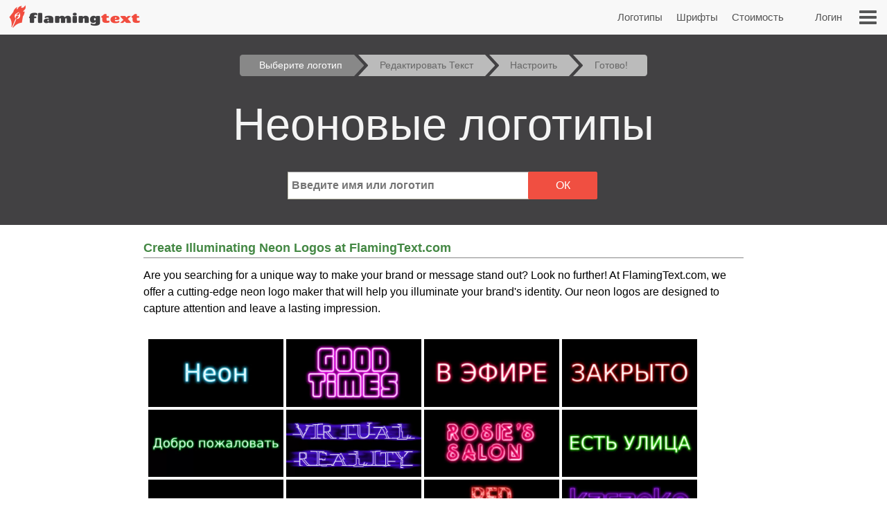

--- FILE ---
content_type: text/html;charset=UTF-8
request_url: https://flamingtext.ru/Neon-Logos
body_size: 20261
content:


		
<!DOCTYPE html>
<html lang="ru" id="html" class="" prefix="og: http://ogp.me/ns#" xmlns="http://www.w3.org/1999/xhtml" xmlns:fb="http://ogp.me/ns/fb#" xmlns:og="http://ogp.me/ns/fb#">
<!-- ftfluid/header -->
<head>
	<title>Neon Logos on FlamingText.com</title>
<meta name="description" content="Browse the free Logos in the Neon category."/><meta name="keywords" content="свободно,Лого,Неон"/><meta property="og:image" content="http://cdn1.ftimg.com/images/carousel/free-logos-3d-standing-padded-200-height.png"><meta name='viewport' content='width=device-width, initial-scale=1.0' ><meta name="robots" content="index, follow"/><link rel="canonical" href="https://flamingtext.ru/Neon-Logos" /><link rel="alternate" hreflang="en" href="https://www.flamingtext.com/Neon-Logos" />
<link rel="alternate" hreflang="pt" href="https://flamingtext.com.br/Neon-Logos" />
<link rel="alternate" hreflang="fr" href="https://flamingtext.fr/Neon-Logos" />
<link rel="alternate" hreflang="ja" href="https://flamingtext.jp/Neon-Logos" />
<link rel="alternate" hreflang="ru" href="https://flamingtext.ru/Neon-Logos" />
<link rel="alternate" hreflang="es" href="https://flamingtext.es/Neon-Logos" />
<link rel="alternate" hreflang="ar" href="https://ar.flamingtext.com/Neon-Logos" />
<link rel="alternate" hreflang="zh" href="https://zh-cn.flamingtext.com/Neon-Logos" />
<link rel="alternate" hreflang="de" href="https://de.flamingtext.com/Neon-Logos" />
<link rel="alternate" hreflang="hi" href="https://hi-in.flamingtext.com/Neon-Logos" />

	<meta http-equiv="Content-Type" content="text/html; charset=UTF-8"/>
	<meta http-equiv='x-dns-prefetch-control' content='on'>
	<link rel="dns-prefetch" href="https://cdn1.ftimg.com">
	<link rel="dns-prefetch" href="https://logos.flamingtext.com">
	<meta name="copyright" content="FlamingText.com Pty Ltd" />
	
	<meta property="fb:admins" content="100000196742787"/>
	<meta property="fb:app_id" content="421611475551099"/>
	<meta name="apple-itunes-app" content="app-id=1054982568">
	<meta name="google-play-app" content="app-id=com.addtext.app">
	<meta name="p:domain_verify" content="5a94a801337dc939fc78787c47d1d3b6"/>
	<script>
	var html = document.getElementById("html");
	html.className = "has-js" + "";
	var premiumLogin = false;
	var isAtLeastPremiumMember = false;
	var isLoggedIn = false;
	var isMobile = false;
	var webp = true;
    const isAdmin = false;
    var ft=ft||{};
	ft.cmd=ft.cmd||[];

    </script>
	<style>/*
 * Copyright 1999-2026 FlamingText.com Pty Ltd
 * All rights are reserved.
 */
[class^="ftsprite-"]{display:inline-block;background-image:url("/images/ftsprite-953.png");background-size:195px 432px}.ftsprite-nib-195x40{background-position:0 0;width:195px;height:40px}.ftsprite-addtext16{background-position:0 -41px;width:16px;height:16px}.ftsprite-imagebot16{background-position:0 -58px;width:16px;height:16px}.ftsprite-blank16{background-position:0 -75px;width:16px;height:16px}.ftsprite-animator16{background-position:0 -92px;width:16px;height:16px}.ftsprite-animate24{background-position:0 -109px;width:24px;height:24px}.ftsprite-new-emblem-34x34{background-position:0 -134px;width:34px;height:34px}.ftsprite-new-star{background-position:0 -169px;width:26px;height:26px}.ftsprite-ft-premium-stars-b{background-position:0 -196px;width:20px;height:25px}.ftsprite-ft-premium-stars-p{background-position:0 -222px;width:20px;height:25px}.ftsprite-ft-premium-stars-g{background-position:0 -248px;width:38px;height:25px}.ftsprite-ft-premium-stars-grey{background-position:0 -274px;width:38px;height:25px}.ftsprite-hamburger-50x40{background-position:0 -300px;width:50px;height:40px}.ftsprite-facebook16{background-position:0 -341px;width:16px;height:16px}.ftsprite-twitter16{background-position:0 -358px;width:16px;height:16px}.ftsprite-ft-logonut-emblem{background-position:0 -375px;width:58px;height:57px}@media(min--moz-device-pixel-ratio:2.0),(-o-min-device-pixel-ratio:2.0),(-webkit-min-device-pixel-ratio:2.0),(min-device-pixel-ratio:2.0),(min-resolution:2.0dppx){[class^="ftsprite-"]{display:inline-block}.ftsprite-nib-195x40{background-image:url("/images/ftsprite-x2-953.png");background-size:195px 372px;background-position:0 0;width:195px;height:40px}.ftsprite-addtext16{background-image:url("/images/ftsprite-x2-953.png");background-size:195px 372px;background-position:0 -40px;width:16px;height:16px}.ftsprite-imagebot16{background-image:url("/images/ftsprite-x2-953.png");background-size:195px 372px;background-position:0 -57px;width:16px;height:16px}.ftsprite-blank16{background-image:url("/images/ftsprite-x2-953.png");background-size:195px 372px;background-position:0 -73px;width:16px;height:16px}.ftsprite-animator16{background-image:url("/images/ftsprite-x2-953.png");background-size:195px 372px;background-position:0 -90px;width:16px;height:16px}.ftsprite-animate24{background-image:url("/images/ftsprite-x2-953.png");background-size:195px 372px;background-position:0 -106px;width:12px;height:12px}.ftsprite-new-emblem-34x34{background-image:url("/images/ftsprite-x2-953.png");background-size:195px 372px;background-position:0 -119px;width:34px;height:34px}.ftsprite-new-star{background-image:url("/images/ftsprite-x2-953.png");background-size:195px 372px;background-position:0 -153px;width:26px;height:26px}.ftsprite-ft-premium-stars-b{background-image:url("/images/ftsprite-x2-953.png");background-size:195px 372px;background-position:0 -180px;width:20px;height:25px}.ftsprite-ft-premium-stars-p{background-image:url("/images/ftsprite-x2-953.png");background-size:195px 372px;background-position:0 -205px;width:20px;height:25px}.ftsprite-ft-premium-stars-g{background-image:url("/images/ftsprite-x2-953.png");background-size:195px 372px;background-position:0 -231px;width:38px;height:25px}.ftsprite-ft-premium-stars-grey{background-image:url("/images/ftsprite-x2-953.png");background-size:195px 372px;background-position:0 -256px;width:38px;height:25px}.ftsprite-facebook16{background-image:url("/images/ftsprite-x2-953.png");background-size:195px 372px;background-position:0 -282px;width:16px;height:16px}.ftsprite-twitter16{background-image:url("/images/ftsprite-x2-953.png");background-size:195px 372px;background-position:0 -298px;width:16px;height:16px}.ftsprite-ft-logonut-emblem{background-image:url("/images/ftsprite-x2-953.png");background-size:195px 372px;background-position:0 -315px;width:58px;height:57px}}*{margin:0;padding:0}*{-moz-box-sizing:border-box;-webkit-box-sizing:border-box;box-sizing:border-box}html{font:100%/1.5 Arial,sans-serif}body{text-rendering:optimizeLegibility}body,input,button{-webkit-font-smoothing:antialiased}h1{font-size:1.5em;margin-bottom:.5em;color:#424143}h2{font-size:18px;margin-bottom:.75em;border-bottom:1px solid #888;color:#484}h2 a{color:#484;text-decoration:none}h2 a:hover{color:#040}h2 .ft-secondary{margin-bottom:.75em;border-bottom:1px solid #aaa;color:#555}h3{margin-bottom:.5em}.symbianOS_240 body{width:240px}.symbianOS_320 body{width:320px}.symbianOS_360 body{width:360px}.symbianOS_640 body{width:640px}p{line-height:1.5;margin-bottom:1em}table{border-spacing:0;border-collapse:collapse}ul{list-style:none}a img{border:0}a{color:#040}.cf{display:block;*zoom:1}.cf:before,.cf:after{content:"";display:table}.cf:after{clear:both}input[type=number]{-moz-appearance:textfield}input[type=number]::-webkit-inner-spin-button,input[type=number]::-webkit-outer-spin-button{-webkit-appearance:none;margin:0}.clear{clear:both}.hide,.no-js .no-js-hide,.no-localStorage .no-localStorage-hide{display:none!important}button{font-family:Arial,sans-serif}button::-moz-focus-inner{border:0;padding:0}.ft-btn-border-mask{float:left;margin:5px 8px;border-radius:3px;overflow:hidden}.ft-btn,.ft-btn-small{display:block;position:relative;overflow:hidden;padding:7px 24px;width:100%;*width:auto;color:white;font:bold 16px/1.25 Arial,sans-serif;font-family:Arial,sans-serif;font-weight:400;text-align:center;white-space:nowrap;text-decoration:none;cursor:pointer;background:#f04f41;border:1px solid #f04f41;border-radius:2px;-webkit-user-select:none;-moz-user-select:none;-ms-user-select:none;-o-user-select:none;user-select:none}button.ft-btn,/ button.ft-btn-small{*padding:7px 0}.ft-btn:hover,.ft-btn-small:hover{border:1px solid #d84734;background:#d84734;box-shadow:none}.ft-btn:active{padding:8px 24px 6px}.ft-btn-small{display:block;letter-spacing:0;font-weight:normal;padding:4px 12px}.ft-btn-small:active{padding:5px 12px 3px}.ft-btn.secondary,.ft-btn-small.secondary{background:#ddd;filter:none;color:#333;border:1px solid #ddd;text-shadow:none;font-weight:normal}.ft-btn.secondary:hover,.ft-btn.secondary:focus,.ft-btn-small.secondary:hover,.ft-btn-small.secondary:focus{background:#ccc;box-shadow:none}.ft-btn .icon{margin-right:1em}.ft-btn-small .icon{margin:0 .75em 0 .25em}.buy-button .ft-btn,.buy-button .ft-btn-small{font-weight:bold;border-radius:4px}.ft-icon-btn-round{background-color:white;border:1px solid #555;border-radius:50em;display:inline-block;height:2.1em;width:2.1em;margin-right:.5em;padding:.5em;text-decoration:none}.ft-icon-btn-round:active{padding:.5em}.ft-icon-btn-round [class^="ftsprite-"],.ft-icon-btn-round .icon{vertical-align:top;margin:0}.ft-icon-btn-round.ft-btn.secondary{color:#555}.ft-btn.disabled,.ft-btn-small.disabled{color:#AAA!important;background:#DDD!important;filter:none!important;border-color:#AAA!important;cursor:default!important;text-shadow:none!important;box-shadow:none!important}.ft-btn.disabled{padding:8px 24px 6px}.ft-btn-small.disabled{padding:5px 12px 3px}input[type="text"],input[type="search"],input[type="number"],input[type="email"],input[type="password"],input[type="tel"],input[type="url"],select,option,textarea{-moz-border-bottom-colors:none;-moz-border-left-colors:none;-moz-border-right-colors:none;-moz-border-top-colors:none;background-color:white;border-color:#999 #aaa #bba #bba;border-image:none;border-style:solid;border-width:1px;font-family:Arial,sans-serif;font-size:.8125rem;margin-bottom:2px;margin-left:.2em;margin-right:1em;max-width:100%;padding:4px 0 4px 5px;width:95%}form textarea{min-height:2em;padding-bottom:0}input[type="text"],input[type="search"],input[type="number"],input[type="email"],input[type="password"],input[type="tel"],input[type="url"],select,option,textarea{background-color:white;width:95%;max-width:100%;font-family:Arial,sans-serif;font-size:13px;font-size:.8125rem;border:1px solid #bba;border-top:1px solid #999;border-right:1px solid #aaa;padding:4px 0 4px 5px;margin-bottom:2px;margin-left:.2em;margin-right:1em}form textarea{padding-bottom:0;min-height:2em}select{width:auto;height:24px;padding-top:2px;padding-right:2px;padding-bottom:2px}@media(max-width:699px){select{height:32px;padding:6px 5px}}@media(min-width:600px) and (max-width:1200px){.has-touch select{height:32px;padding:6px 5px}}option{width:auto;padding-left:8px;border:0;margin:0}input[type="text"]:focus,input[type="email"]:focus,input[type="password"]:focus,textarea:focus{border:1px solid #4343d1}.ftsprite-dragon-65x40{_background-image:url("/images/ft-dragon-65x40.png")!important}.ftsprite-nib-195x40{_background-image:url("/images/ft-nib-text-40.png")!important}.group{display:block;margin-bottom:1em}.group--large{margin-bottom:2em}.ft-hero .ft-top{width:100%;background:none repeat scroll 0 0 #f8f8f8;padding-bottom:10px;color:#555;text-align:center}.ft-hero-dark .ft-top{background-color:#424143}.ft-hero-light .ft-top{background-color:#eee}.ft-hero .ft-top{padding-top:15px}.ft-home-top .ft-hero-title,.ft-home-top .ft-hero-byline{color:#f4f4f4}.ft-hero-dark .ft-top .ft-hero-title{color:#f4f4f4}.ft-hero-light .ft-top .ft-hero-title{color:#666}.ft-hero-title{font-family:Arial,sans-serif;font-weight:300;font-size:65px;text-align:center;float:unset;margin-bottom:unset;color:#666;width:100%}.ft-hero-byline{font-family:Arial,sans-serif;font-size:24px/1.4em;font-weight:300;text-align:center;color:#666;width:100%}.ft-hero-dark .ft-top .ft-hero-byline{color:#f4f4f4}.ft-hero-light .ft-top .ft-hero-byline{color:#666}@media(max-width:490px){.ft-hero-title{font-size:24px}.ft-hero-byline{font-size:12px}}@media(max-width:840px){.ft-full{margin-right:10px}.ft-hero-title{font-size:2em;font-size:7vw}.ft-hero-byline{font-size:1em;font-size:3vw}}@media(max-width:1040px){.ft-hero-title{font-size:50px/1.4em;font-size:6vw}.ft-hero-byline{font-size:24px/1.4em;font-size:3vw}}@media(min-width:1041px){.ft-hero-title{font-size:50}.ft-hero-byline{font-size:24px}}@media(max-width:490px){.ft-hero-title{font-size:50px/1.4em;font-size:8vw}.ft-hero-byline{font-size:24px/1.4em;font-size:5vw}}.ft-content{min-height:600px}.ft-full{margin-left:200px;margin-right:200px;padding-left:7px;padding-right:7px}.ft-full.ft-noads{margin-left:0;margin-right:0}.ft-full-adleft{left:5px;top:10px;position:absolute}.ft-full-adright{right:5px;top:10px;position:absolute}.ft-full-section{position:relative}.ft-full{padding-bottom:50px}@media(max-width:1080px){.ft-full{margin-left:10px}}@media(max-width:840px){.ft-full{margin-right:10px;padding:0}}@media(max-width:500px){.ft-full{margin:0;padding-left:5px;padding-right:5px}}.arrow.ft-btn:after,.arrow.ft-btn-small:after,.arrow-left.ft-btn:before,.arrow-left.ft-btn-small:before{border-radius:50em;display:inline-block;font-size:1em;height:1.225em;width:1.125em;*width:0;*height:0;text-align:center;background:rgba(0,0,0,.15);font-family:Georgia,Arial,sans-serif;line-height:1.05;position:relative;top:-1px;margin-bottom:-5px}.disabled.arrow.ft-btn:after,.disabled.arrow.ft-btn-small:after,.disabled.arrow-left.ft-btn:before,.disabled.arrow-left.ft-btn-small:before{background:0}.arrow.ft-btn:after,.arrow.ft-btn-small:after{margin-left:20px;margin-right:-10px;padding:0 0 0 .1em}.arrow-left.ft-btn:before,.arrow-left.ft-btn-small:before{margin-right:20px;margin-left:-10px;width:1.225em}.arrow.ft-btn-small:after{font-size:.9em;margin:0 0 0 10px}.arrow-left.ft-btn-small:before{font-size:.9em;margin:0 10px 0 0}.secondary.arrow.ft-btn:after,.secondary.arrow.ft-btn-small:after,.secondary.arrow-left.ft-btn:before,.secondary.arrow-left.ft-btn-small:before{background:rgba(0,0,0,.1)}.ft-btn.disabled,.ft-btn-small.disabled,.arrow.ft-btn.disabled:after,.arrow.ft-btn-small.disabled:after{color:#AAA!important;background:#DDD!important;filter:none!important;border-color:#AAA!important;cursor:default!important;text-shadow:none!important;box-shadow:none!important}.ft-btn.disabled{padding:8px 24px 6px}.ft-btn-small.disabled{padding:5px 12px 3px}.fade-in .ft-btn.disabled,.fade-in .ft-btn-small.disabled{filter:alpha(opacity=0)}.faded-in .ft-btn.disabled,.faded-in .ft-btn-small.disabled{filter:none}.faded-in .disabled.ft-btn,.faded-in .disabled.ft-btn-small{filter:none}.center-self{margin-left:auto;margin-right:auto}.center-wrapper{text-align:center}.ft-search-field-btn{color:black;float:right;border:1px solid #666;font-size:13px;height:26px;line-height:26px;*height:24px;*line-height:24px;border-radius:2px;padding:0 0 0 5px;*height:auto;height:auto\0/;*padding:4px 0 4px 5px;padding:5px 0 4px 5px\0/;line-height:inherit\0/}.ft-search-field-btn{float:right;padding:0;height:26px;width:29px;margin-left:-29px;border:1px solid #666;border-radius:0 3px 3px 0;background:#eee;background:-webkit-linear-gradient(top,#fff 0,#ccc 100%);background:linear-gradient(to bottom,#fff 0,#ccc 100%);box-shadow:0 1px 1px rgba(0,0,0,.25);cursor:pointer;position:relative;z-index:1}.ft-search-field-btn:hover{box-shadow:inset 0 1px 1px rgba(50,50,50,.25)}.ft-search-field-btn::-moz-focus-inner{padding:0;border:0}.ft-input-btn-icon{display:block;width:27px;height:24px}.ft-search-input-btn-icon{background:url("/images/icons/ft-ui-icon-spritesheet.png") top center no-repeat}.ft-alphabet-list{font-size:14px}.ft-alphabet-list li{float:left;min-width:8px;text-align:center}.ft-alphabet-list a,.ft-alphabet-list .ft-font-li-active{display:block;text-decoration:none;color:black;padding:4px 2px 4px}.ft-alphabet-list a:hover{text-decoration:underline}@media(max-width:800px){.ft-alphabet-list li{min-width:20px}.ft-alphabet-list-lead{display:block;padding:4px 2px 4px}}.checkered{background-image:url('/images/checkered.png')}.ft-back-to-top{clear:both;display:block;float:right;padding:6px 0;font-size:14px;margin-bottom:1em;text-decoration:none;color:#f04f41}@media(max-width:700px){.ft-back-to-top{float:none;text-align:center}}.collapse-arrow{cursor:pointer;*text-decoration:underline}.collapse-arrow:after{content:"\25bc";margin-left:.3em}.active.collapse-arrow:after,.active .collapse-arrow:after{content:"\25b2"}.abs-center-self{position:absolute;margin:auto;top:0;bottom:0;left:0;right:0}.blocker,.abs-overlay{position:absolute;top:0;left:0;bottom:0;right:0;z-index:1}.blocker{background:url('/images/x.gif')}.logoImageDiv{position:relative;max-width:100%}.logoImage{max-width:100%;max-height:100%;vertical-align:bottom}.fullSize.logoImage{max-width:none!important;max-height:none!important}.no-touch .logoImageDiv:hover .logoPreviewOverlay{z-index:20;*height:auto}.logoPreviewOverlay{display:block;position:absolute;height:auto;width:530px;padding-bottom:10px;top:-20px;*top:20px;left:50px;z-index:-10;overflow:hidden}.logoPreviewFixed .logoPreviewOverlay{top:0}.logoPreviewOverlayMessage{position:relative;padding:.5em 2em 0;*padding-bottom:.5em;background-color:#fafad2;border:1px solid #c4c465;text-align:center;cursor:default;visibility:hidden;-webkit-transition:-webkit-transform .85s cubic-bezier(.175,.885,.1,1.09) .35s;transition:transform .85s cubic-bezier(.175,.885,.1,1.09) .35s;-webkit-transform:translateY(-300px);-ms-transform:translateY(-300px);transform:translateY(-300px)}.logoPreviewOverlayMessage:hover{-webkit-transition:none;transition:none}.logoPreviewOverlayMessage p{float:left;font-size:15px;color:#1a1a1a}.logoPreviewOverlayMessage a{color:#8c8c00}.no-touch .logoPreviewOverlayMessage a:hover{color:#6b6b00}.no-touch .logoImageDiv:hover .logoPreviewOverlay{top:-20px}.no-touch .logoImageDiv:hover .logoPreviewOverlayMessage{visibility:visible;-webkit-transform:translateY(0);-ms-transform:translateY(0);transform:translateY(0)}.ft-fluid-wrapper{height:auto!important;min-height:100%;overflow:hidden;position:relative;width:100%}.ft-breadcrumbs{font-size:13px;margin-bottom:10px;color:#444}.ft-breadcrumbs a{color:#777}.ft-seo-blurb{margin:40px 0 20px 0}.ft-seo-blurb.intro{margin-top:20px}.ft-seo-blurb.intro h2{margin-top:20px}.ft-seo-blurb.outro{margin-bottom:60px}.ft-seo-blurb ol{margin-left:1.1em}.ft-seo-blurb ol li{margin-bottom:10px}.ft-seo-blurb ul{list-style:disc;margin-left:1.1em}.ft-seo-blurb ul li{margin-bottom:10px}@media(max-width:1200px){.has-touch .ft-breadcrumbs{line-height:32px;margin:-8px 0 4px}.has-touch .ft-breadcrumbs a{display:inline-block}}@media(max-width:800px){.ft-breadcrumbs{line-height:32px;margin:-8px 0 4px}.ft-breadcrumbs a{display:inline-block}}.ft-header{width:100%;background:#f8f8f8 none repeat scroll 0 0;height:50px;display:flex}.ft-header-logo{margin-left:10px;text-decoration:none}.ft-header-logo img{margin-top:4px}.ft-header-account{float:right;height:50px;z-index:1011;color:#555;padding:0 10px}.ft-header-account a{text-decoration:none;font-size:15px;font-weight:normal;line-height:50px}.ft-header-account a img{padding-top:15px}.ft-header-menu{float:right;height:50px}.ft-header-menu img{margin:15px;cursor:pointer;width:25px}.opera-mini .ft-header-menu-action{height:50px;padding:15px 20px}.ft-header-menu-action:active{color:#444}@media(max-width:400px){.ft-header{height:45px}.ft-header-logo{margin-left:0}.ft-header-logo img{width:auto!important;height:auto!important;max-height:35px!important;padding:3px 0 0}.ft-header-account{padding:0}}@media(max-width:300px){.ft-header-account{display:none}}.ft-your-logo{display:inline-block;height:40px;max-width:400px;width:80%;margin:20px auto;position:relative}.ft-your-logo-input{display:inline-block!important;float:none!important;font-size:16px!important;font-weight:bold!important;height:40px!important;left:-25px!important;width:100%!important;margin:0!important;position:absolute!important;top:0!important}.ft-your-logo .ft-btn-border-mask button{height:40px;padding:9px 5px}.ft-your-logo .ft-btn-border-mask{border-radius:0;display:inline-block;margin:0;position:absolute;right:-22px;top:0;vertical-align:bottom;width:100px}.ft-logos{text-align:justify;position:relative;padding-left:5px;padding-right:5px;display:flex;flex-wrap:wrap;padding-top:10px;padding-bottom:10px}.ft-logos-black{background-color:#000;margin-bottom:15px}.ft-logo.ft-black{border-color:#fff}.ft-logos:after{display:inline-block;width:100%;content:''}.ft-logo-2x{max-width:480px;min-height:60px;aspect-ratio:4}.ft-logo{align-content:center;max-width:240px;min-height:80px;aspect-ratio:2}.ft-logo,.ft-logo-2x{background-color:#fff;border:1px solid white;font-size:0;margin:1px;max-height:120px;height:100%;text-align:center;position:relative;overflow:hidden}.ft-black{background-color:#000}.ft-logo:hover,.ft-logo-2x:hover{border:1px solid #4040de;box-shadow:0 0 2px 1px #4040de}.ft-logo img,.ft-logo-2x img{max-width:100%;max-height:100%;width:auto;height:auto}@media(max-width:9999px){.ft-logo{width:16%}.ft-logo-2x{width:24%}}@media(max-width:2000px){.ft-logo-2x{width:32%}}@media(max-width:1570px){.ft-logo{width:19%}}@media(max-width:1400px){.ft-logo-2x{width:49%}}@media(max-width:1300px){.ft-logo{width:23%}}@media(max-width:840px){.ft-logo{width:32%}}@media(max-width:520px){.ft-logo-2x{width:98%}}@media(max-width:490px){.ft-logo{width:48%}}@media(max-width:250px){.ft-logo{width:95%}}.ft-game-logo-2x{max-height:240px;min-height:60px}.ft-game-logo{max-width:240px;min-height:80px;max-height:unset;aspect-ratio:1}.ft-game-logo-2x img{max-height:240px}.ftll{display:flex;flex-wrap:wrap;margin-top:5px;margin-bottom:20px}.ftll-item{position:relative;margin:2.5px;display:block;overflow:hidden;border-radius:5px;flex-basis:var(--ftllFlexBasisDef);border:1px solid #fff}.ftll-item:hover{border:1px solid #4040de;box-shadow:0 0 2px 1px #4040de}@media(max-width:1280px){.ftll-item{flex-basis:var(--ftllFlexBasisLarge)}}@media(max-width:1024px){.ftll-item{flex-basis:var(--ftllFlexBasisMedium)}}@media(max-width:600px){.ftll-item{flex-basis:var(--ftllFlexBasisSmall)}}.ftll-item-inner{overflow:hidden;top:0;left:0;width:100%;height:100%;align-content:center}.ftll-item-inner-picture{width:100%;position:relative}.ftll picture{display:block;line-height:0}.ftll img{width:100%;height:auto;aspect-ratio:auto}.ftll-item a{display:block;position:absolute;text-decoration:none;top:0;left:0;height:100%;width:100%}.ft-black{background-color:#000}.ft-wizard-statusbar{display:inline-block;font-size:14px;font-size:.875rem;line-height:1;margin-top:1em;margin-bottom:1em;-webkit-user-select:none;-moz-user-select:none;-ms-user-select:none;-o-user-select:none;user-select:none}.ft-wizard-statusbar-item{float:left;white-space:nowrap;background-color:#e0e0e0;color:#666;padding:.6em 1.2em .6em 2.2em;margin-right:6px;*padding:4px 18px;text-align:center;text-decoration:none;position:relative;cursor:default}.ft-hero-dark .ft-wizard-statusbar-item{background-color:#bbb}.ft-wizard-statusbar-item.first{padding-left:2em;*padding-left:18px;border-radius:.3em 0 0 .3em}.ft-wizard-statusbar-item.last{padding-right:2em;*padding-right:18px;border-radius:0 .3em .3em 0;margin-right:0}.ft-wizard-statusbar-item.linked{cursor:pointer}.ft-wizard-statusbar-item.linked:hover{background-color:#AAA;color:white}.ft-hero-dark .ft-wizard-statusbar-item.linked:hover{color:#424143}.ft-wizard-statusbar-item.selected,.ft-wizard-statusbar-item.selected:hover{background-color:#424143;color:white;cursor:default}.ft-hero-dark .ft-wizard-statusbar-item.selected,.ft-hero-dark .ft-wizard-statusbar-item.selected:hover{background-color:#888}.ft-wizard-ie7-seperator{float:left;color:#666;margin:4px 4px 4px 0;display:none;*display:inline-block;*vertical-align:middle;*zoom:1}.ft-wizard-statusbar-item:after,.ft-wizard-statusbar-item:before{content:"";height:0;width:0;border-style:solid;border-width:1.1em 0 1.1em 1em;position:absolute;left:100%;top:0;-webkit-transform:rotate(360deg)}.ft-wizard-statusbar-item:before{border-color:transparent transparent transparent white;left:0}.ft-hero-dark .ft-wizard-statusbar-item:before{border-color:transparent transparent transparent #424143}.ft-wizard-statusbar-item:after{border-color:transparent transparent transparent #e0e0e0;z-index:1}.ft-hero-dark .ft-wizard-statusbar-item:after{border-color:transparent transparent transparent #bbb}.ft-wizard-statusbar-item.linked:hover:after{border-color:transparent transparent transparent #aaa}.ft-wizard-statusbar-item.selected:after,.ft-wizard-statusbar-item.selected:hover:after{border-color:transparent transparent transparent #424143}.ft-hero-dark .ft-wizard-statusbar-item.selected:after,.ft-hero-dark .ft-wizard-statusbar-item.selected:hover:after{border-color:transparent transparent transparent #888}.ft-wizard-statusbar-item.first:before,.ft-wizard-statusbar-item.last:after{display:none}@media(max-width:550px){.ft-wizard-statusbar{font-size:12px;font-size:.75rem}.ft-wizard-statusbar-item{margin-right:4px}}@media(max-width:450px){.ft-wizard-statusbar-item{padding:.5em .2em .5em 1.3em}.ft-wizard-statusbar-item.first{padding-left:.7em}.ft-wizard-statusbar-item.last{padding-right:.7em}.ft-wizard-statusbar-item:after,.ft-wizard-statusbar-item:before{border-width:1em 0 1em 1em}}@media(max-width:350px){.ft-wizard-statusbar{margin-top:0;margin-bottom:0}.ft-wizard-statusbar-item{margin-bottom:.5em;padding:.5em 0 .5em 1.3em}.ft-wizard-statusbar-item.first{padding-left:.6em}.ft-wizard-statusbar-item.last{padding-right:.6em}}@media(max-width:318px){.ft-wizard-statusbar-item{border-radius:0;padding:.1em 0 .1em .7em;margin-right:3px}.ft-wizard-statusbar-item.first,.ft-wizard-statusbar-item.last{padding-left:.2em;border-radius:0}.ft-wizard-statusbar-item:after,.ft-wizard-statusbar-item:before{border-width:.6em 0 .6em .6em}}.opera-mini .ft-wizard-statusbar{margin-top:.5em;margin-bottom:.5em}.opera-mini .ft-wizard-statusbar-item{border-radius:0;padding:.1em 0 .1em .7em;margin-right:3px}.opera-mini .ft-wizard-statusbar-item.first{padding-left:.2em;border-radius:0}.opera-mini .ft-wizard-statusbar-item.last{padding-right:.2em;border-radius:0}.opera-mini .ft-wizard-statusbar-item:after,.opera-mini .ft-wizard-statusbar-item:before{border-width:.6em 0 .6em .6em}.ft-preview-variation-wrapper{margin-top:20px}</style>
				    <!--/css/logos-953.min.css--><style>/*
 * Copyright 1999-2026 FlamingText.com Pty Ltd
 * All rights are reserved.
 */
.ft-logos{text-align:justify;position:relative;padding-left:5px;padding-right:5px;display:flex;flex-wrap:wrap;padding-top:10px;padding-bottom:10px}.ft-logos-black{background-color:#000;margin-bottom:15px}.ft-logo.ft-black{border-color:#fff}.ft-logos:after{display:inline-block;width:100%;content:''}.ft-logo-2x{max-width:480px;min-height:60px;aspect-ratio:4}.ft-logo{align-content:center;max-width:240px;min-height:80px;aspect-ratio:2}.ft-logo,.ft-logo-2x{background-color:#fff;border:1px solid white;font-size:0;margin:1px;max-height:120px;height:100%;text-align:center;position:relative;overflow:hidden}.ft-black{background-color:#000}.ft-logo:hover,.ft-logo-2x:hover{border:1px solid #4040de;box-shadow:0 0 2px 1px #4040de}.ft-logo img,.ft-logo-2x img{max-width:100%;max-height:100%;width:auto;height:auto}@media(max-width:9999px){.ft-logo{width:16%}.ft-logo-2x{width:24%}}@media(max-width:2000px){.ft-logo-2x{width:32%}}@media(max-width:1570px){.ft-logo{width:19%}}@media(max-width:1400px){.ft-logo-2x{width:49%}}@media(max-width:1300px){.ft-logo{width:23%}}@media(max-width:840px){.ft-logo{width:32%}}@media(max-width:520px){.ft-logo-2x{width:98%}}@media(max-width:490px){.ft-logo{width:48%}}@media(max-width:250px){.ft-logo{width:95%}}.ft-game-logo-2x{max-height:240px;min-height:60px}.ft-game-logo{max-width:240px;min-height:80px;max-height:unset;aspect-ratio:1}.ft-game-logo-2x img{max-height:240px}
</style>				    <!--/css/justify-grid-953.min.css--><style>/*
 * Copyright 1999-2026 FlamingText.com Pty Ltd
 * All rights are reserved.
 */
.ft-justify-grid{text-align:justify;line-height:0;*text-justify:distribute-all-lines;*zoom:expression(this.runtimeStyle.zoom="1",this.appendChild(document.createElement("span")).style.fontSize="0")}.ft-justify-grid:after{content:'';display:inline-block;width:100%}.ft-justify-grid-item,.ft-justify-grid .ft-logo-border{display:inline-block;vertical-align:top;line-height:1.5;*display:inline;*zoom:1}.placeholder.ft-justify-grid-item{height:0!important;padding:0!important;border:0!important;margin:0!important}.ft-justify-grid .ft-logo-border{float:none;margin:0 0 1em 0;width:32%;*width:29%}.mobile .ft-justify-grid .ft-logo-border{width:48%;max-width:48%}@media(max-width:350px){.ft-justify-grid .ft-logo-border{max-width:31%}.mobile .ft-justify-grid .ft-logo-border{max-width:47%}}@media(max-width:320px){.ft-justify-grid .ft-logo-border{max-width:30%}.mobile .ft-justify-grid .ft-logo-border{max-width:46%}}
</style>				    <!--/css/logo-cat-953.min.css--><style>/*
 * Copyright 1999-2026 FlamingText.com Pty Ltd
 * All rights are reserved.
 */
.ft-cat-nav{color:#fff;margin-bottom:1em;max-width:100%;text-shadow:0 0 0 transparent,1px 1px 2px #101010}.ft-cat-nav.wide{width:100%}.ft-cat-nav.box,.logo-cat-box{float:left;width:300px}.ft-cat-nav.single-col{float:left;width:148px}.ft-cat-nav-header{color:#f8f8f8;font-size:15px;font-weight:normal;font-family:"Roboto",Arial,sans-serif;margin-bottom:0;padding:10px 0;text-indent:12px;background:#f04f41;border:2px solid #f04f41;cursor:default;border-radius:3px 3px 0 0;text-shadow:none}.wide .ft-cat-nav-header{text-indent:1em;padding:5px 0}.ft-cat-nav-list{font-size:15px;padding:14px 0;background-color:#424143;padding:10px 2px;border:2px solid #424143;border-top:0;border-radius:0 0 2px 2px}.wide.ft-cat-nav .ft-cat-nav-list{padding:8px 10px}.ft-cat-nav-column{float:left}.box .ft-cat-nav-column{width:49%}.single-col .ft-cat-nav-column{float:none}.col-4.ft-cat-nav-column{width:33%}.ft-cat-nav-list-border{margin-left:5px;margin-right:35px;margin-bottom:5px;height:11px;border-bottom:1px dashed #f04f41}.wide.ft-cat-nav .ft-cat-nav-promo-ul{float:left;border-right:1px dashed #f04f41;*margin-left:-1px;padding-right:.5%}.ft-cat-nav-list li{white-space:nowrap;display:block;margin-left:6px}.ft-cat-nav-list a{display:block;text-decoration:none;color:#bbb;padding-top:2px;text-indent:7%;text-shadow:none;padding-bottom:6px;padding-top:6px}.ft-cat-nav-list a:hover{color:#fff}.wide .ft-cat-nav-list [data-catsize]:after{content:" ("attr(data-catsize)")"}@media(max-width:800px){.wide.ft-cat-nav-list{font-size:14px;padding:8px 1%}.ft-cat-nav-header{background:#f04f41}}@media(max-width:500px){.wide .ft-cat-nav-list [data-catsize]:after{content:""}}
</style><!--inline critical path css-->
		<style>
</style>

<link rel="apple-touch-icon" sizes="180x180" href="https://cdn1.ftimg.com/images/icons/apple-icon-180x180.png" />
<link rel="apple-touch-icon" sizes="57x57" href="https://cdn1.ftimg.com/images/icons/apple-icon-57x57.png" />
<link rel="icon" type="image/png" sizes="192x192"  href="https://cdn1.ftimg.com/images/icons/android-icon-192x192.png" />
<link rel="icon" type="image/png" sizes="32x32"  href="https://cdn1.ftimg.com/images/icons/favicon-32x32.png" />
<meta name="msapplication-TileColor" content="#ffffff">
<meta name="msapplication-TileImage" content="https://cdn1.ftimg.com/images/icons/ms-icon-144x144.png" />

<script  src="https://cdn1.ftimg.com/js/ftnew2-ru_RU-953.min.js"></script><!-- /js/tooltip-953.min.js--><script>/*
 * Copyright 1999-2026 FlamingText.com Pty Ltd
 * All rights are reserved.
 */
var $jscomp=$jscomp||{};$jscomp.scope={};$jscomp.findInternal=function(a,e,c){a instanceof String&&(a=String(a));for(var b=a.length,f=0;f<b;f++){var g=a[f];if(e.call(c,g,f,a))return{i:f,v:g}}return{i:-1,v:void 0}};$jscomp.ASSUME_ES5=!1;$jscomp.ASSUME_NO_NATIVE_MAP=!1;$jscomp.ASSUME_NO_NATIVE_SET=!1;$jscomp.defineProperty=$jscomp.ASSUME_ES5||"function"==typeof Object.defineProperties?Object.defineProperty:function(a,e,c){a!=Array.prototype&&a!=Object.prototype&&(a[e]=c.value)};
$jscomp.getGlobal=function(a){return"undefined"!=typeof window&&window===a?a:"undefined"!=typeof global&&null!=global?global:a};$jscomp.global=$jscomp.getGlobal(this);$jscomp.polyfill=function(a,e,c,b){if(e){c=$jscomp.global;a=a.split(".");for(b=0;b<a.length-1;b++){var f=a[b];f in c||(c[f]={});c=c[f]}a=a[a.length-1];b=c[a];e=e(b);e!=b&&null!=e&&$jscomp.defineProperty(c,a,{configurable:!0,writable:!0,value:e})}};
$jscomp.polyfill("Array.prototype.find",function(a){return a?a:function(a,c){return $jscomp.findInternal(this,a,c).v}},"es6","es3");$(document).ready(function(){$.fn.visible=function(a,e){var c=$(this).eq(0),b=c.get(0),f=$(window),g=f.scrollTop();f=g+f.height();var d=c.offset().top;c=d+c.height();return!!(!0===e?b.offsetWidth*b.offsetHeight:1)&&(!0===a?d:c)<=f&&(!0===a?c:d)>=g}});
function showTooltip(a,e,c){if(e.is(":visible")){var b=$(".ft-tooltip").first();0===b.length&&(b=$("<div class='ft-tooltip fade-in'><i class='ft-tooltip-close-btn'>\u00d7</i><div class='ft-tooltip-msg'></div></div>").appendTo("body"));var f=$html.hasClass("has-csstransforms")&&!/(AppleWebKit)/i.test(ua);f&&b.addClass("transforms");b.addClass("no-anim").removeClass("faded-in");var g=b.find(".ft-tooltip-close-btn");$(document).off("click.ft-tooltip");g.off("click.ft-tooltip");b.find(".ft-tooltip-msg").html(a);
var d=b[0].style;a=e.offset().left;var m=e.offset().top,l=0;d.top="0px";d.left="0px";var h=$(window).width();window.innerWidth&&(h=Math.max(h,window.innerWidth));h-=a;var n=b.outerWidth();h<n?(l=-(n-h),-1*l>n/2?b.addClass("ft-tooltip-arrow-right"):36<-1*l&&b.addClass("ft-tooltip-arrow-middle")):b.removeClass("ft-tooltip-arrow-right ft-tooltip-arrow-middle");var k=m-b.innerHeight()-12;k<$(window).scrollTop()?(k=m+e.innerHeight()+12,b.addClass("ft-tooltip-arrow-top")):b.removeClass("ft-tooltip-arrow-top");
h=k+-10;a=parseInt(a)+l;d.zIndex="2000";d.top=h+"px";d.left=a+"px";f&&(d.OTransform="",d.webkitTransform="",d.MozTransform="",d.msTransform="",d.transform="");setTimeout(function(){b.hasClass("ft-tooltip-arrow-top")||(k=m-b.innerHeight()-12);if(!$(b).visible()){var a=k;b.hasClass("ft-tooltip-arrow-top")&&(a=k-e.innerHeight()-12);window.scrollTo(0,a)}b.removeClass("no-anim");f?(d.OTransform="translate3d(0,10px,0)",d.webkitTransform="translate3d(0,10px,0)",d.MozTransform="translate3d(0,10px,0)",d.msTransform=
"translate3d(0,10px,0)",d.transform="translate3d(0,10px,0)"):d.top=k+"px";b.addClass("faded-in")},50);g.on("click.ft-tooltip",function(a){a.stopPropagation();b.removeClass("faded-in");d.zIndex="";$(document).off("click.ft-tooltip touchstart.ft-tooltip");g.off("click.ft-tooltip");c()});setTimeout(function(){$(document).on("click.ft-tooltip touchstart.ft-tooltip",function(a){$(a.target).parents().addBack().is(b)||g.trigger("click")});$(window).resize(function(){g.trigger("click")})},50)}};

</script><!-- /js/logoPage-953.min.js--><script>/*
 * Copyright 1999-2026 FlamingText.com Pty Ltd
 * All rights are reserved.
 */
$(document).ready(function(){$(html).hasClass("mobile")&&collapseContent($(".ft-logo-list-alphabetical-header"),$(".ft-logo-list-alphabetical-content"))});

</script>

	
	<!--async analytics-->





 
 </script>
<!-- Google tag (gtag.js) -->
<script async src="https://www.googletagmanager.com/gtag/js?id=G-5FBCKV4TZX"></script>
<script>
  window.dataLayer = window.dataLayer || [];
  function gtag(){dataLayer.push(arguments);}
  gtag('js', new Date());

  gtag('config', 'G-5FBCKV4TZX');
</script>
 
<script>
  (function(c,a,m,e,r,o,n){ c['StatBotObject']=r; c[r]=c[r]||function(){(
  c[r].q=c[r].q||[]).push(arguments)},c[r].l=1*new Date(); o=a.createElement(m),
  n=a.getElementsByTagName(m)[0]; o.async=1; o.src=e; n.parentNode.insertBefore(o,n)
  })(window,document,'script','https://www.stat-bot.com/js/analytics.js','statbot');

  window.onerror = function(msg,url,line,col,err) {
	statbot('sendError',msg,url,line,col,err);
	
  };
  statbot('setId', 'flamingtext');
  statbot('setVersion','953');
  statbot('setServer','www17');
  statbot('setUserType','visitor');
  statbot('setAbTest','b');
  statbot('setLocParam','_loc');
  statbot('setActionParam','_action');
  statbot('setMaxSendErrors','1');
  statbot('sendPageView');
</script>




	<script async src="https://pagead2.googlesyndication.com/pagead/js/adsbygoogle.js?client=ca-pub-4221310471306460"
     crossorigin="anonymous"></script>

</head>
<body>






<script>
	if (!window.pageYOffset) {
		window.scrollTo(0, 1);
		window.scrollTo(0, 0);
	}
	setTimeout(function() {
		if (!window.pageYOffset) {
			window.scrollTo(0, 1);
			window.scrollTo(0, 0);
		}
	}, 20);
</script>

<div class="ft-fluid-wrapper">
	<header class="ft-header">
		<a class="ft-header-logo" title="Главная"
			href="/?_loc=top"> <img width="195" height="40"
			src="https://cdn1.ftimg.com/images/ft-nib-text-80.png"
			alt="FlamingText.com logo" />
		</a>
		
<style>
.ft-top-search {
	flex-grow: 1;
	margin-left:20px;
}

.ft-top-search-inside {
	max-width: 250px;
	position: relative;
	border-radius: 50px !important;
	display:flex;
	border: 1px solid grey;
	margin-top:6px;
}

.ft-top-search-input-div {
	flex-grow:1;
}

.ft-top-search input {
	margin:0 !important;
	padding: 10px 15px !important;
	background-color: #f8f8f8 !important;
	border-radius: 50px 0px 0px 50px;
	width:100% !important;

}

.ft-top-search button {
	box-sizing: border-box;
	width:45px;
	position:relative;
	border:0;
	background-color: #e9e9e9;
	border-radius: 0 50px 50px 0;
}

.ft-top-search svg {
	width:18px;
	height:18px;
}

.searchResults {
    background-color: white;
    border: 1px solid black;
    display: flex;
    max-width: 270px;
    flex-direction: column;
    z-index: 30;/*dynamic form 15*/
    position: relative;
    padding: 10px;
}

.searchItemImage {
text-align:center;
}
.search-type-logo:hover,.search-type-font:hover {
background-color:#ccc;
}

.ft-header-nav {
	float: right;
	height: 50px;
	margin-right: 15px; /*border-right: 2px solid #fff;*/
}

.ft-nav-menu-item {
	float: right;
	margin-right: 20px;
	font-size: 15px;
}

.ft-nav-heading {
	text-decoration: none;
	line-height: 50px;
	color: #555;
}

.ft-nav-heading:hover {
	color: #000;
}

[class^="ft-fluid-header-"], [class*=" ft-fluid-header-"] {
	display: none;
}

.ft-nav-menu-item:hover [class^="ft-fluid-header-"], .ft-nav-menu-item:hover [class*=" ft-fluid-header-"]
	{
	display: block;
}

@media ( max-width : 699px) {
	.ft-header-nav {
		display: none;
	}
}
</style>
		<div class="ft-top-search flat">
			
		</div>


		<div id="ft-header-right" class="ft-header-right">
			<div id="ft-header-menu" class="ft-header-menu"
				title="Меню">
				<div id="ft-header-menu-action"
					class="ft-nav-action ft-header-menu-action">
					<img src="https://cdn1.ftimg.com/x2/images/hamburger-grey-25x20.png"
						width="25" height="20" alt="Меню">
				</div>
			</div>



			<div class="ft-header-account" title="Мой Аккаунт">
				
				<a class="ft-nav-heading" href='/Account/login'>Логин</a>
				
			</div>
			

			<div class="ft-header-nav" id="ft-header-nav">
				<div class="ft-nav-menu-item">
					<a class="ft-nav-heading" href="/Store/pricing?_loc=top">Стоимость</a>
				</div>
				<div class="ft-nav-menu-item">
					<a class="ft-nav-heading" href="/Fonts?_loc=top">Шрифты</a>
				</div>
				<div class="ft-nav-menu-item">
					<a class="ft-nav-heading" href="/All-Logos?_loc=top">Логотипы</a>
				</div>
			</div>





		</div>

<script>
var searchDiv = null;
var cdn="https://cdn1.ftimg.com";
function updateResults(result) {
	if (searchDiv) {
		$(searchDiv).remove();
		}
	searchDiv=$("<div class='searchResults'></div>");
	
	
    for (let i=0;i<result.length;i++) {
        let x = result[i];
        console.log(i+":"+x.title+":"+x.image+":"+x.url);
        if (x.type == 'logo') {
	        searchDiv.append("<a href='"+x.url+"'><div class='search-type-"+x.type+"'><span class='searchItemTitle'>"+x.title+"</span>\
	        <div class='searchItemImage'><img src='"+cdn+x.image+"' width='150' height='50'></div></div></a>");
        } else {
        	searchDiv.append("<a href='"+x.url+"'><div class='search-type-"+x.type+"'><span class='searchItemTitle'>"+x.title+"</span>\
        	<div class='searchItemImage'><img src='"+cdn+x.image+"' width='250' height='75'></div></div></a>");
    	}
	}
    $(".ft-top-search").append(searchDiv);
}

var searchXhr= null;
function searchUpdate(val) {
		if (val === undefined) {
			setTimeout(() => {
				let val = $(".ft-top-search-text-input").val();
				searchUpdate(val);
				},1);
			return;
		}
        if (searchXhr) {
			console.log("abort old search");
            searchXhr.abort();
        }
        let context=undefined;
        val = val.trim();
        if (val == "")
        	return;
        searchXhr = $.ajax({url:"/Ajax/search?q="+encodeURIComponent(val),async:true, context:context, cache:false, dataType:"json",
                success:function(result) {
                        searchXhr = null;
                        if (result.length) {
								updateResults(result);
                        } else if (result.error) {
                                console.log("search error:"+result.error);
                        } else {
                                // clear search
                        }
                },
                error: function(req,textStatus) {
                        searchXhr = null;
                        if (textStatus == "abort")
                        	return;
                        console.log("http error:"+textStatus);
                        window.alert("search failed");
                        //this.self._ajaxFailed("http error:"+textStatus, this.val);
                }
        });
}
function searchHide() {
	if (searchDiv) {
		$(searchDiv).hide();
		}
}
function searchShow() {
	if (searchDiv) {
		$(searchDiv).show();
		}
}

function searchFocusOut(e) {
	console.log("Focus Out");
	console.log(e);
	if (!$(e.relatedTarget).parent().hasClass("searchResults")) {
		searchHide();
	}
}

function searchFocusIn(e) {
	console.log("Focus In");
	searchUpdate();
	}
	
function searchKeyUp(e) {
	console.log("Key up");
	if (e.key == "Escape") {
		searchHide();
	} else {
		searchUpdate();
	}
}

document.addEventListener('DOMContentLoaded', function() {
	//$(".ft-top-search-text-input").on('keypress',searchChange);
	$(".ft-top-search-text-input").on('keyup',searchKeyUp);
	$(".ft-top-search-text-input").on('focusout',searchFocusOut);
	$(".ft-top-search-text-input").on('focusin',searchFocusIn);
});
</script>

	</header>

<!-- template-hero.jsp -->






<div class="ft-hero ft-hero-dark">
	<div class="ft-top">
		<div class="ft-wizard-statusbar">
			<div class="ft-wizard-statusbar-item first selected">Выберите логотип</div>
			<span class="ft-wizard-ie7-seperator">&gt;</span>
			<div class="ft-wizard-statusbar-item" title="You need to choose a logo first!"
			>Редактировать Текст</div>	
			<span class="ft-wizard-ie7-seperator">&gt;</span>		
			<div class="ft-wizard-statusbar-item" title="You need to choose a logo first!"
			>Настроить</div>
			<span class="ft-wizard-ie7-seperator">&gt;</span>
			<div class="ft-wizard-statusbar-item last" title="You need to choose a logo first!"
			>Готово!</div>
		</div>
		<h1 class="ft-hero-title">Неоновые логотипы</h1>
		<div class="cf"></div>

		
		<div class="ft-your-logo">
		   	<form action="">
		        <input class="ft-your-logo-input" type="text" name="text" placeholder="Введите имя или логотип" value=""/>
				<div class="ft-btn-border-mask">
					<button type="submit" class="ft-btn" title="Нажмите, чтобы перейти к логотипов">ОК</button>
				</div>
			</form>
	    </div>
		
		
	</div>
</div>




<section class="ft-full-section cf">
	<div class="ft-full-adleft">

    </div>
    <div class="ft-full">
        <div class="ft-content">























    <div class="ft-seo-blurb intro">
	
        <h2>Create Illuminating Neon Logos at FlamingText.com</h2>
	
        Are you searching for a unique way to make your brand or message stand out? Look no further! At FlamingText.com, we offer a cutting-edge neon logo maker that will help you illuminate your brand's identity. Our neon logos are designed to capture attention and leave a lasting impression.
    </div>


    <div class="ft-logos">
        
        <div class='ft-logo ft-black'><a href='/логотип/Дизайн-Неон?_variations=true&_loc=catdynamic'><img class='ft-onload-img' alt='logo' width='240' height='120' src='https://cdn1.ftimg.com/images/logos/s480x240/ru_RU/neon-logo.webp'></a></div>
<div class='ft-logo ft-black'><a href='/логотип/Дизайн-Хорошие-времена?_variations=true&_loc=catdynamic'><img class='ft-onload-img' alt='logo' width='240' height='120' src='https://cdn1.ftimg.com/images/logos/s480x240/en_US/good-times-logo.webp'></a></div>
<div class='ft-logo ft-black'><a href='/логотип/Дизайн-В-эфире?_variations=true&_loc=catdynamic'><img class='ft-onload-img' alt='logo' width='240' height='120' src='https://cdn1.ftimg.com/images/logos/s480x240/ru_RU/on-air-logo.webp'></a></div>
<div class='ft-logo ft-black'><a href='/логотип/Дизайн-Закрыто?_variations=true&_loc=catdynamic'><img class='ft-onload-img' alt='logo' width='240' height='120' src='https://cdn1.ftimg.com/images/logos/s480x240/ru_RU/closed-logo.webp'></a></div>
<div class='ft-logo ft-black'><a href='/логотип/Дизайн-Добро-пожаловать?_variations=true&_loc=catdynamic'><img class='ft-onload-img' alt='logo' width='240' height='120' src='https://cdn1.ftimg.com/images/logos/s480x240/ru_RU/welcome-logo.webp'></a></div>
<div class='ft-logo ft-black'><a href='/логотип/Дизайн-Виртуальная-реальность?_variations=true&_loc=catdynamic'><img class='ft-onload-img' alt='logo' width='240' height='120' src='https://cdn1.ftimg.com/images/logos/s480x240/en_US/virtual-reality-logo.webp'></a></div>
<div class='ft-logo ft-black'><a href='/логотип/Дизайн-Салон-Rosies?_variations=true&_loc=catdynamic'><img class='ft-onload-img' alt='logo' width='240' height='120' src='https://cdn1.ftimg.com/images/logos/s480x240/en_US/rosies-salon-logo.webp'></a></div>
<div class='ft-logo ft-black'><a href='/логотип/Дизайн-Есть-улица?_variations=true&_loc=catdynamic'><img class='ft-onload-img' alt='logo' width='240' height='120' src='https://cdn1.ftimg.com/images/logos/s480x240/ru_RU/eat-street-logo.webp'></a></div>
<div class='ft-logo ft-black'><a href='/логотип/Дизайн-Обналичить?_variations=true&_loc=catdynamic'><img class='ft-onload-img' alt='logo' width='240' height='120' src='https://cdn1.ftimg.com/images/logos/s480x240/ru_RU/cash-out-logo.webp'></a></div>
<div class='ft-logo ft-black'><a href='/логотип/Дизайн-Ночной-клуб?_variations=true&_loc=catdynamic'><img class='ft-onload-img' alt='logo' width='240' height='120' src='https://cdn1.ftimg.com/images/logos/s480x240/ru_RU/night-club-logo.webp'></a></div>
<div class='ft-logo ft-black'><a href='/логотип/Дизайн-Красная-гадюка?_variations=true&_loc=catdynamic'><img class='ft-onload-img' alt='logo' width='240' height='120' src='https://cdn1.ftimg.com/images/logos/s480x240/en_US/red-viper-logo.webp'></a></div>
<div class='ft-logo ft-black'><a href='/логотип/Дизайн-Караоке-бар?_variations=true&_loc=catdynamic'><img class='ft-onload-img' alt='logo' width='240' height='120' src='https://cdn1.ftimg.com/images/logos/s480x240/en_US/karaoke-bar-logo.webp'></a></div>
<div class='ft-logo ft-black'><a href='/логотип/Дизайн-Открытым?_variations=true&_loc=catdynamic'><img class='ft-onload-img' alt='logo' width='240' height='120' src='https://cdn1.ftimg.com/images/logos/s480x240/ru_RU/open-logo.webp'></a></div>
<div class='ft-logo ft-black'><a href='/логотип/Дизайн-Сердцебиение?_variations=true&_loc=catdynamic'><img class='ft-onload-img' alt='logo' width='240' height='120' src='https://cdn1.ftimg.com/images/logos/s480x240/ru_RU/heartbeat-logo.webp'></a></div>
<div class='ft-logo ft-black'><a href='/логотип/Дизайн-Рыба-и-чипсы?_variations=true&_loc=catdynamic'><img class='ft-onload-img' alt='logo' width='240' height='120' src='https://cdn1.ftimg.com/images/logos/s480x240/ru_RU/fish-and-chips-logo.webp'></a></div>
<div class='ft-logo ft-black'><a href='/логотип/Дизайн-Зажечь?_variations=true&_loc=catdynamic'><img class='ft-onload-img' alt='logo' width='240' height='120' src='https://cdn1.ftimg.com/images/logos/s480x240/ru_RU/fire-up-logo.webp'></a></div>
<div class='ft-logo ft-black'><a href='/логотип/Дизайн-Джос-Дайнер?_variations=true&_loc=catdynamic'><img class='ft-onload-img' alt='logo' width='240' height='120' src='https://cdn1.ftimg.com/images/logos/s480x240/ru_RU/joes-diner-logo.webp'></a></div>
<div class='ft-logo ft-black'><a href='/логотип/Дизайн-Розовый-фламинго?_variations=true&_loc=catdynamic'><img class='ft-onload-img' alt='logo' width='240' height='120' src='https://cdn1.ftimg.com/images/logos/s480x240/ru_RU/pink-flamingo-logo.webp'></a></div>
<div class='ft-logo ft-black'><a href='/логотип/Дизайн-Gamezone?_variations=true&_loc=catdynamic'><img class='ft-onload-img' alt='logo' width='240' height='120' src='https://cdn1.ftimg.com/images/logos/s480x240/en_US/gamezone-logo.webp'></a></div>
<div class='ft-logo ft-black'><a href='/логотип/Дизайн-Большая-любовь?_variations=true&_loc=catdynamic'><img class='ft-onload-img' alt='logo' width='240' height='120' src='https://cdn1.ftimg.com/images/logos/s480x240/ru_RU/big-love-logo.webp'></a></div>
<div class='ft-logo ft-black'><a href='/логотип/Дизайн-Часовой-пояс?_variations=true&_loc=catdynamic'><img class='ft-onload-img' alt='logo' width='240' height='120' src='https://cdn1.ftimg.com/images/logos/s480x240/en_US/timezone-logo.webp'></a></div>
<div class='ft-logo ft-black'><a href='/логотип/Дизайн-Вакансии-отсутствуют?_variations=true&_loc=catdynamic'><img class='ft-onload-img' alt='logo' width='240' height='120' src='https://cdn1.ftimg.com/images/logos/s480x240/ru_RU/no-vacancy-logo.webp'></a></div>
<div class='ft-logo ft-black'><a href='/логотип/Дизайн-Вакансия?_variations=true&_loc=catdynamic'><img class='ft-onload-img' alt='logo' width='240' height='120' src='https://cdn1.ftimg.com/images/logos/s480x240/ru_RU/vacancy-logo.webp'></a></div>
<div class='ft-logo ft-black'><a href='/логотип/Дизайн-Горящая-девушка?_variations=true&_loc=catdynamic'><img class='ft-onload-img' alt='logo' width='240' height='120' src='https://cdn1.ftimg.com/images/logos/s480x240/ru_RU/girl-on-fire-logo.webp'></a></div>

    </div>

<ul class="pagination center-self center-wrapper group cf"><li class="ft-btn-border-mask pagination-prev-btn-border-mask disabled-border-mask"><div title='Вы находитесь на первой странице!' class='ft-btn arrow-left pagination-prev-btn secondary disabled'><span class="icon icon-arrow-left2"></span>Предыдущий</div></li><li class='pagination-page selected first'>1</li><li class=''><a class='pagination-page last' href="https://flamingtext.ru/Neon-Logos/page2?_loc=pgprev">2</a></li><li class="ft-btn-border-mask pagination-next-btn-border-mask"><a class='ft-btn arrow pagination-next-btn' title='Нажмите, чтобы перейти к следующей странице.' href="https://flamingtext.ru/Neon-Logos/page2?_loc=pgnext">Рядом<span class="icon icon-arrow-right2"></span></a></li></ul>


    <div class="ft-seo-blurb">
	
        <h2>Why Choose Neon Logos?</h2>
	
        <ol><li><strong>Visibility:</strong> Bright and intense, neon logos are highly visible, making them perfect for businesses that want to be noticed.</li><li><strong>Memorability:</strong> A neon logo is unforgettable, ensuring your brand remains in the minds of your audience.</li><li><strong>Convey Energy:</strong> Neon is associated with light and feelings of energy. Use a neon logo when you need an exciting or energizing effect - perfect for a dance party, nightlife, music, gaming.</li><li><strong>Modern Aesthetics: </strong> Neon designs are trendy and convey a sense of modernity and innovation.</li></ol>
    </div>



    <div class="ft-seo-blurb">
	
        <h2>Designing Your Neon Logo</h2>
	
        <p>Our neon logo maker at FlamingText.com offers an intuitive and user-friendly interface, making it easy for you to create your perfect neon logo. Here's how it works:</p><ol><li><strong>Enter your Text:</strong> Type in your company name, slogan or message. This is where you can get creative and experiment with the arrangement of your text. For example, you can have single line or multi-line text; you can justify your text to the left, center or right. You can also enhance your logo with icons, shapes, or symbols that complement your brand's identity - click on the "Smiley Face" to access our collection.</li><li><strong>Choose a Font:</strong> Select from a wide range of stylish fonts that suit your brand's personality or message.</li><li><strong>Customize Colors:</strong> Experiment with different neon colors to find the perfect combination.</li><li><strong>Review and Download:</strong> Take a moment to review your creation. Once you're happy with the look of your neon logo, click on the "Download" button to save it to your device.</li></ol>
    </div>



    <div class="ft-seo-blurb outro">
	
        <h2>Bring Your Brand to Life with Neon Logos</h2>
	
        Neon logos are not just for businesses but are also perfect for personal branding, events, and more. Let your brand shine and be the center of attention with a neon logo from FlamingText.com. Ready to give your brand the neon treatment? Start designing your neon logo today with FlamingText.com, and watch your brand light up in style!
    </div>



<div class="clear"></div>
<div id='adslot-logos-leader-content' class='ft-ad-leader-content' style='width:728px; height:90px;'></div>
<script>ft.cmd.push(function(){adManager.defineSlot({provider:'dfp',base:'logos',pos:'leader-content',id:'adslot-logos-leader-content'})});</script>



<section class="group--large cf faded-in">
	

</section>

<section class="group cf">



















<div class="ft-logo-list-alphabetical cf">
	<h4 class="ft-logo-list-alphabetical-header">Неоновые логотипы:</h4>
	<div class="ft-logo-list-alphabetical-content">
		<div class="ft-logo-list-key cf">
			<ul>
				<li>
					<img src="https://cdn1.ftimg.com/x2/images/carousel/red-new-icon.png" height="14" title="Новое" alt="Новое"/>
					 = Новое
				</li>
				<li>
					<i alt="Аниматор" class="ftsprite-animator16"></i>
					 = Анимация
				</li>
			</ul>
		</div>
	
		
		<div class="clear"></div>
		
		<ul class="ft-logo-list-list"><li><a href='/логотип/Дизайн-Gamezone'>Gamezone</a></li><li><a href='/логотип/Дизайн-Большая-любовь'>Большая любовь</a></li><li><a href='/логотип/Дизайн-В-эфире'>В эфире</a></li><li><a href='/логотип/Дизайн-Вакансии-отсутствуют'>Вакансии отсутствуют</a></li><li><a href='/логотип/Дизайн-Вакансия'>Вакансия</a></li><li><a href='/логотип/Дизайн-Виртуальная-реальность'>Виртуальная реальность</a></li></ul>
		
		<ul class="ft-logo-list-list"><li><a href='/логотип/Дизайн-Горящая-девушка'>Горящая девушка</a></li><li><a href='/логотип/Дизайн-Джекс-Бар'>Джекс Бар</a></li><li><a href='/логотип/Дизайн-Джос-Дайнер'>Джос Дайнер</a></li><li><a href='/логотип/Дизайн-Добро-пожаловать'>Добро пожаловать</a></li><li><a href='/логотип/Дизайн-Есть-улица'>Есть улица</a></li><li id='-Logos' class='capital'></li></ul>
		
		<ul class="ft-logo-list-list"><li><a href='/логотип/Дизайн-Зажечь'>Зажечь</a></li><li><a href='/логотип/Дизайн-Закрыто'>Закрыто</a></li><li><a href='/логотип/Дизайн-Караоке-бар'>Караоке бар</a></li><li><a href='/логотип/Дизайн-Красная-гадюка'>Красная гадюка</a></li><li><a href='/логотип/Дизайн-Неон'>Неон</a></li><li id='-Logos' class='capital'></li></ul>
		
		<ul class="ft-logo-list-list"><li><a href='/логотип/Дизайн-Ночной-клуб'>Ночной клуб</a></li><li><a href='/логотип/Дизайн-Обналичить'>Обналичить</a></li><li><a href='/логотип/Дизайн-Открыто-24-часа'>Открыто 24 часа</a></li><li><a href='/логотип/Дизайн-Открытым'>Открытым</a></li><li><a href='/логотип/Дизайн-Розовый-фламинго'>Розовый фламинго</a></li><li id='-Logos' class='capital'></li></ul>
		
		<ul class="ft-logo-list-list"><li><a href='/логотип/Дизайн-Рыба-и-чипсы'>Рыба и чипсы</a></li><li><a href='/логотип/Дизайн-Салон-Rosies'>Салон Rosies</a></li><li><a href='/логотип/Дизайн-Сердцебиение'>Сердцебиение</a></li><li><a href='/логотип/Дизайн-Хорошие-времена'>Хорошие времена</a></li><li><a href='/логотип/Дизайн-Часовой-пояс'>Часовой пояс</a></li><li id='-Logos' class='capital'></li></ul>
		
	</div>
</div>


</section>


<script>
ft.cmd.push(function(){
	$("img").each(function(i,item) {
		var x = $(item).attr('src');
		if (-1 != x.indexOf("/thumb/image")) {
			// someone is changing our html from 
			// //thumb/s100x50/image/... to remove the s100x50
			// log our own html back to us!!
		        currentCall = $.ajax({
                  		type: 'POST'
                  		,url: '/Debug/html'
                  		,data: {html:$('html').html()}
                  		,timeout: 30000
			});
		}
	});
	var $disabledWizItems = $(".ft-wizard-statusbar-item:nth-of-type(n+2)");
	//var $chooseLogoIntro = $(".ft-logo-group-intro");
	var $chooseLogoIntro = $(".ft-logos");
	
	var msg = $disabledWizItems.first().attr("title");
	$disabledWizItems.on("click", function(){
		showTooltip(msg, $chooseLogoIntro, $.noop);
	});
	

});
</script>


		</div>
	</div>
	<div class="ft-full-adright">

    </div>
	
</section>

<style>
.ft-fluid-footer-logos {
	background-color: #ddd;
}
.cat-top {
	display:flex;
	flex-direction: row;
	flex-wrap: wrap;
}
.cat-top li {
	width:20%;
	text-align:left;
	margin-top:4px;
	margin-bottom:4px;
}
.cat-top a{text-decoration:none;}
.cat-top a:hover{text-decoration:underline;}
footer{display:flex;flex-direction:column;}
footer h2 {
	font-size: 1.5em;
	text-align: center;
	border-bottom: none;
	color: black;
	}
footer .inner {
	text-align:center;
}
@media (max-width: 600px) {
.cat-top li {width:30%;padding-left:5px;}
}
</style>
	<footer>
	

	<div class="ft-fluid-footer-logos ft-fluid-footer-large cf">
		<div class="inner cf">
		<h2>Выберите из наших категорий логотипов</h2>
		<p>Browse the categories, then change the fonts, and colors.  100% customizable.</p>
		<ul class="cat-top">
<li><a href='/Featured-Logos?_loc=trailer'>Популярные</a></li>
					<li><a href='/Popular-Logos?_loc=trailer'>Популярные</a></li>
					<li><a href='/New-Logos?_loc=trailer'>Новое</a></li>
					<li><a href='/All-Logos?_loc=trailer'>Все</a></li>
					<li><a href='/3D-Logos?_loc=trailer'>Трехмерные</a></li>
					<li><a href='/Animated-Logos?_loc=trailer'>Анимация</a></li>
					<li><a href='/Blue-Logos?_loc=trailer'>синий</a></li>
					<li><a href='/Brand-Logos?_loc=trailer'>Марка</a></li>
					<li><a href='/Business-Logos?_loc=trailer'>Бизнес</a></li>
					<li><a href='/Colorful-Logos?_loc=trailer'>Цветные</a></li>
					<li><a href='/Cool-Logos?_loc=trailer'>Классные</a></li>
					<li><a href='/Decorated-Logos?_loc=trailer'>Украшенные</a></li>
					<li><a href='/Effects-Logos?_loc=trailer'>Эффекты</a></li>
					<li><a href='/Famous-Logos?_loc=trailer'>Известный</a></li>
					<li><a href='/Fire-Logos?_loc=trailer'>Огонь</a></li>
					<li><a href='/Fun-Logos?_loc=trailer'>Веселье</a></li>
					<li><a href='/Glow-Logos?_loc=trailer'>Свечение</a></li>
					<li><a href='/Gold-Logos?_loc=trailer'>Премиум</a></li>
					<li><a href='/Green-Logos?_loc=trailer'>Зеленый</a></li>
					<li><a href='/Horror-Logos?_loc=trailer'>Ужас</a></li>
					<li><a href='/Light-Logos?_loc=trailer'>Свет</a></li>
					<li><a href='/Liquid-Logos?_loc=trailer'>Жидкость</a></li>
					<li><a href='/Metal-Logos?_loc=trailer'>Металл</a></li>
					<li><a href='/Movie-Logos?_loc=trailer'>Фильмы</a></li>
					<li><a href='/Nature-Logos?_loc=trailer'>Природа</a></li>
					<li><a href='/Neon-Logos?_loc=trailer'>Неон</a></li>
					<li><a href='/Purple-Logos?_loc=trailer'>Фиолетовый</a></li>
					<li><a href='/Pride-Logos?_loc=trailer'>Гордость</a></li>
					<li><a href='/Promotion-Logos?_loc=trailer'>Повышение</a></li>
					<li><a href='/Red-Logos?_loc=trailer'>Красный</a></li>
					<li><a href='/Reflection-Logos?_loc=trailer'>Отражение</a></li>
					<li><a href='/Retro-Logos?_loc=trailer'>Ретро</a></li>
					<li><a href='/Silver-Logos?_loc=trailer'>Серебряный</a></li>
					<li><a href='/Web-2.0-Logos?_loc=trailer'>Веб 2.0</a></li>
					<li><a href='/Sports-Logos?_loc=trailer'>Спорт</a></li>
					<li><a href='/Texture-Logos?_loc=trailer'>Текстура</a></li>
					<li><a href='/Other-Logos?_loc=trailer'>Другие</a></li>
					
		</ul>
		<div class="ft-your-logo">
		   	<form action="/Cool-Text-Generator">
		        <input class="ft-your-logo-input" type="text" name="text" placeholder="Введите имя или логотип"/>
				<div class="ft-btn-border-mask">
					<button type="submit" class="ft-btn" title="Нажмите, чтобы перейти к логотипов">Генерировать</button>
				</div>
			</form>
	    </div>
		
		</div>
	</div>
	<div class="ft-fluid-footer ft-fluid-footer-large cf">
		<div class="inner cf">
			<section class="footer-col-2 lang-follow-us-col cf">
				<section class="ft-footer-follow-us">
					<h3>Подписывайтесь на нас</h3>

					<div class="ft-fluid-footer-follow-us-div">
						<a href="https://www.facebook.com/FlamingText" title="Следите за нами на Фейсбуке!" class="ft-icon-btn-round ft-btn secondary"><span class="icon icon-facebook" aria-hidden="true"></span></a> <!-- prevent line break
		-->
					</div>
				</section>
			</section>

			<section class="footer-col-1 cf js-ft-footer-logos">
				<h3><a href="/All-Logos?_loc=trailer">Логотипы</a><span class="ft-toggle-icon"></span></h3>
				<div><ul class="ft-fluid-footer-links"><li><a href='/Featured-Logos?_loc=trailer'>Популярные</a></li>
					<li><a href='/Popular-Logos?_loc=trailer'>Популярные</a></li>
					<li><a href='/New-Logos?_loc=trailer'>Новое</a></li>
					<li><a href='/All-Logos?_loc=trailer'>Все</a></li>
					<li><a href='/3D-Logos?_loc=trailer'>Трехмерные</a></li>
					<li><a href='/Animated-Logos?_loc=trailer'>Анимация</a></li>
					<li><a href='/Blue-Logos?_loc=trailer'>синий</a></li>
					<li><a href='/Brand-Logos?_loc=trailer'>Марка</a></li>
					<li><a href='/Business-Logos?_loc=trailer'>Бизнес</a></li>
					<li><a href='/Colorful-Logos?_loc=trailer'>Цветные</a></li>
									</ul></div>
			</section>

			<section class="footer-col-1 cf js-ft-footer-fonts">
				<h3><a href="/Fonts?_loc=trailer">Шрифты</a><span class="ft-toggle-icon"></span></h3>
				<div><ul class="ft-fluid-footer-links"><li><a href='/All-Fonts?_loc=trailer'>Все</a></li>
					<li><a href='/New-Fonts?_loc=trailer'>Новое</a></li>
					<li><a href='/Featured-Fonts?_loc=trailer'>Популярные</a></li>
					<li><a href='/Popular-Fonts?_loc=trailer'>Популярные</a></li>
					<li><a href='/Cool-Fonts?_loc=trailer'>Классные</a></li>
					<li><a href='/3D-Fonts?_loc=trailer'>Трехмерные</a></li>
					<li><a href='/Arabic-Fonts?_loc=trailer'>Arabic</a></li>
					<li><a href='/Brush-Fonts?_loc=trailer'>Brush</a></li>
					<li><a href='/Bubble-Fonts?_loc=trailer'>Пузырь</a></li>
					<li><a href='/Celtic-Fonts?_loc=trailer'>Кельтские</a></li>
									</ul></div>
			</section>

				<section class="footer-col-1 cf js-ft-footer-tools">
					<h3>Инструменты<span class="ft-toggle-icon"></span></h3>
					<div><ul class="ft-fluid-footer-links">
						<li><a class="ft-footer-icon-link" title="Добавить текст к изображениям" href="https://AddText.com/?_loc=fttrailer">Добавить Текст</a></li>
						<li style='background-color:brown;'><a class="ft-footer-icon-link" title="Создать сообщения в социальных сетях" href="https://creator.me/?_loc=fttrailer">Creator.me</a></li>
						<li><a class="ft-footer-icon-link" title="Объединение нескольких Логос!" href="/LogoMaker/?_loc=trailer">LogoMaker</a></li>
						<li><a class="ft-footer-icon-link" title="Анимация логотипы!" href="/animator/?_loc=trailer"> Аниматор</a></li>
					</ul></div>
				</section>

			<section class="footer-col-1 cf js-ft-footer-other">
				<h3>Другие<span class="ft-toggle-icon"></span></h3>
				<div><ul class="ft-fluid-footer-links">
					<li><a href="/Community/logos">Сообщество</a></li>
					<li><a href="/help/">Помощь</a></li>
					<li><a href="/occasions/">События</a></li>
					<li><a href="/whatsnew.html">Новости</a></li>
					
					<li><a href="/clipart/">Клипарт</a></li>
					
				</ul></div>
			</section>

			<section class="footer-col-1 cf js-ft-footer-company">
				<h3>Компания<span class="ft-toggle-icon"></span></h3>
				<div><ul class="ft-fluid-footer-links">
					<li><a href="/aboutus/">О нас</a></li>
					<li><a href="/Store/pricing">Стоимость</a></li>
					<li><a href="/usage.html">Условия пользования</a></li>
					<li><a href="/privacy.html">Конфиденциальность</a></li>
					<li><a href="/advertise/">Разместить рекламу</a></li>
					<li><a href="/help/">Помощь</a></li>
					<li><a href="/contactus/">Связаться с Нами<span class="icon icon-envelop" style="margin-left: 8px;"></span></a></li>
				</ul></div>
			</section>

			
			<section class="footer-flags">
				<div class="footer-flags-div">
					<ul class="ft-fluid-footer-links">
						<li><a href="https://www.flamingtext.com"><i class="sprite sprite-United-States"></i>English</a></li>
						<li><a href="https://ar.flamingtext.com"><i class="sprite sprite-United-Arab-Emirates"></i>&rlm;ﺎﻠﻋﺮﺒﻳﺓ&rlm;</a></li>
						<li><a href="https://zh-cn.flamingtext.com"><i class="sprite sprite-China"></i>中文</a></li>
						<li><a href="https://flamingtext.fr"><i class="sprite sprite-France"></i>Français</a></li>
						<li><a href="https://de.flamingtext.com"><i class="sprite sprite-Germany"></i>Deutsch</a></li>
						<li><a href="https://hi-in.flamingtext.com"><i class="sprite sprite-India"></i>हिन्दी</a></li>
						<li><a href="https://flamingtext.jp"><i class="sprite sprite-Japan"></i>日本語</a></li>
						<li><a href="https://flamingtext.com.br"><i class="sprite sprite-Portugal"></i>Português</a></li>
						<li><a href="https://flamingtext.ru"><i class="sprite sprite-Russia"></i>Русский</a></li>
						<li><a href="https://flamingtext.es"><i class="sprite sprite-Spain"></i>Español</a></li>
					</ul>
				</div>
			</section>
			<div class="ft-fluid-footer-final cf">
				<a class="ft-fluid-logo-home-link" title="Главная" href="/?_loc=bottomtrailer">
					<img class="ftsprite-nib-195x40" width="195" height="40" src="https://cdn1.ftimg.com/images/x.gif" alt="FlamingText.com logo" />
				</a>

				<strong><small>&copy; 1999-2026 FlamingText.com Pty Ltd</small></strong>

			</div>
		</div>
	</div>
	</footer>
</div>
<!-- ftfluid/trailer -->











<link rel="stylesheet" media="all" href="https://cdn1.ftimg.com/css/ft-953.min.css"/>

				<!-- oipagination:8 -->
				<link rel="stylesheet" media="all" href="https://cdn1.ftimg.com/css/pagination-953.min.css"/>

				<!-- oiwizard:8 -->
				<link rel="stylesheet" media="all" href="https://cdn1.ftimg.com/css/wizard-953.min.css"/>

				<!-- oilogonut:8 -->
				<link rel="stylesheet" media="all" href="https://cdn1.ftimg.com/css/logonut-953.min.css"/>

				<!-- oilogo-list:8 -->
				<link rel="stylesheet" media="all" href="https://cdn1.ftimg.com/css/logo-list-953.min.css"/>

				<!-- oitooltip:8 -->
				<link rel="stylesheet" media="all" href="https://cdn1.ftimg.com/css/tooltip-953.min.css"/>

	    <!--/css/lang-ru_RU-953.min.css--><style>/*
 * Copyright 1999-2026 FlamingText.com Pty Ltd
 * All rights are reserved.
 */

</style>



		
<script>
//$.smartbanner({title:"AddText - to your photos",author:"FlamingText.com Pty Ltd",icon:"https://images.addtext.com/images/apple-touch-icon-precomposed.png"});
if (!window.pageYOffset){
	window.scrollTo(0,1);
	window.scrollTo(0,0);
}
	
	
	
	
	

	
	function historyAPI() {
		//detection from modernizer.
		var ua = navigator.userAgent;
		// remove false positive browser(s)
		if (ua.indexOf('Android 2') !== -1 &&
		    ua.indexOf('Mobile Safari') !== -1 &&
		        ua.indexOf('Chrome') === -1) {
		    return false;
		}
		// Regular check for everyone else
		if (typeof window.history !== "undefined" && 'replaceState' in history) {
		    return true;
		}
	}
	if (historyAPI()) {
		//remove specific params from url, to clean up
		var rmParams = "(_loc|_action)"; //explicitly list what params to remove
		var currUrl = location.protocol + "//" + location.host + location.pathname;
		//if (!/^(f|ht)tps?:\/\//i.test(currUrl))
			//currUrl = "//" + currUrl;
		
		var params = location.search;
		var re = new RegExp("([&]*"+rmParams+")=[^&]+", "g");
		params = params.replace(re, "").replace(new RegExp("(\\?)$"), ""); //remove terminating paramstarters
		window.history.replaceState(null, null, currUrl+params+location.hash); //make sure to keep hash fragments!		
	}
	
</script>

</body>
</html>




--- FILE ---
content_type: text/html; charset=utf-8
request_url: https://www.google.com/recaptcha/api2/aframe
body_size: 268
content:
<!DOCTYPE HTML><html><head><meta http-equiv="content-type" content="text/html; charset=UTF-8"></head><body><script nonce="ESam6_q2u7xSYEIz1OqGBQ">/** Anti-fraud and anti-abuse applications only. See google.com/recaptcha */ try{var clients={'sodar':'https://pagead2.googlesyndication.com/pagead/sodar?'};window.addEventListener("message",function(a){try{if(a.source===window.parent){var b=JSON.parse(a.data);var c=clients[b['id']];if(c){var d=document.createElement('img');d.src=c+b['params']+'&rc='+(localStorage.getItem("rc::a")?sessionStorage.getItem("rc::b"):"");window.document.body.appendChild(d);sessionStorage.setItem("rc::e",parseInt(sessionStorage.getItem("rc::e")||0)+1);localStorage.setItem("rc::h",'1769032656724');}}}catch(b){}});window.parent.postMessage("_grecaptcha_ready", "*");}catch(b){}</script></body></html>